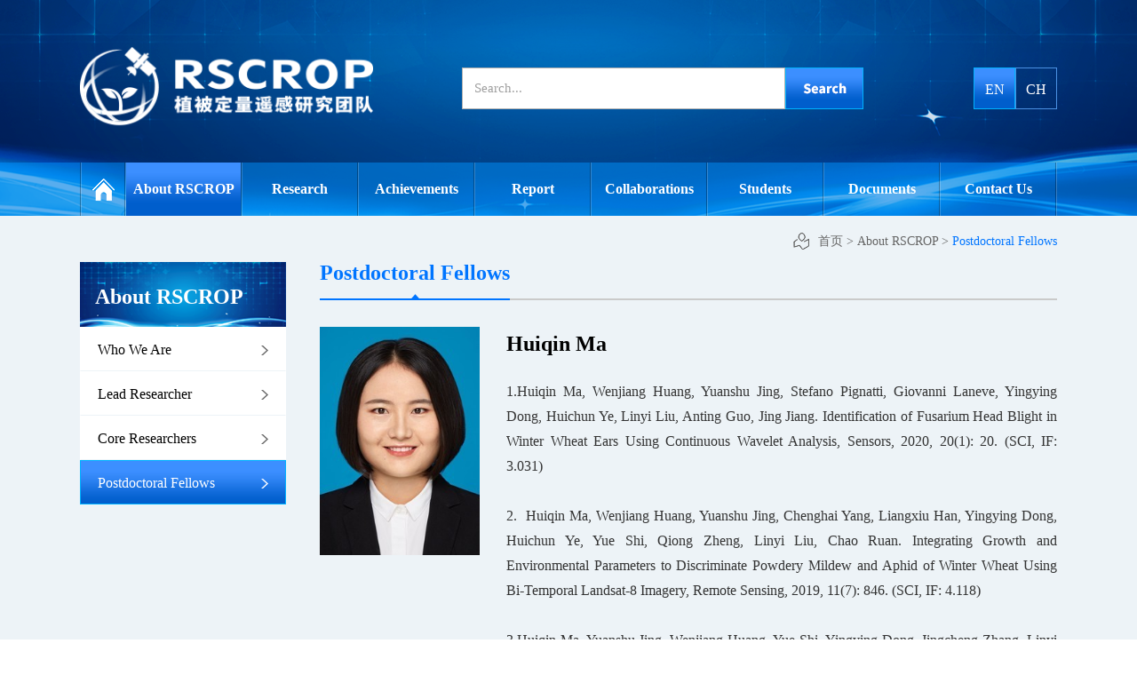

--- FILE ---
content_type: text/html;charset=utf-8
request_url: http://en.rscrop.com/honor_view.aspx?typeid=26&id=633&fid=t1:26:1
body_size: 8270
content:
<!DOCTYPE HTML PUBLIC "-//W3C//DTD HTML 4.01 Transitional//EN" "http://www.w3c.org/TR/1999/REC-html401-19991224/loose.dtd">


<html lang="en" xmlns="http://www.w3.org/1999/xhtml">
<head><title>
	 Huiqin  Ma - Postdoctoral Fellows  - 中国科学院遥感与数字地球研究所英语版
</title><meta name="keywords" content=" Huiqin  Ma,中国科学院遥感与数字地球研究所英语版"/><meta name="description" content="1.Huiqin Ma, Wenjiang Huang, Yuanshu Jing, Stefano Pignatti, Giovanni Laneve, Yingying Dong, Huichun Ye, Linyi Liu, Anting Guo, Jing Jiang. Identificat..."/><meta charset="utf-8" /><meta name="renderer" content="webkit" /><meta http-equiv="X-UA-Compatible" content="IE=edge,Chrome=1" /><meta id="WebViewport" name="viewport" content="width=device-width" /><meta name="format-detection" content="telephone=no,email=no" /><meta http-equiv="Cache-Control" content="no-transform" /><meta name="applicable-device" content="pc,mobile" /><link rel="stylesheet" type="text/css" href="https://1.rc.xiniu.com/css/respond/respond.measure-2.min.css" />
	 <!--动画库-->
	<link rel="stylesheet" type="text/css" href="https://1.rc.xiniu.com/css/animate/animate.min.css" />
	 <!-- 样式加载顺序：全局样式、自定义样式、工具箱设置样式 -->
	<link id="css__global" rel="stylesheet" type="text/css" href="https://0.rc.xiniu.com/g2/M00/1E/6A/CgAGe1yN6GmAAY57AAACKU7CnJ0841.css" /><link id="css__honor_view" rel="stylesheet" type="text/css" href="https://0.rc.xiniu.com/g2/M00/42/A5/CgAGfFzbYHuAM0daAABNt0YIQqU210.css?d=20190426093407" /><link rel="bookmark" href="https://0.rc.xiniu.com/g2/M00/2D/B6/CgAGfFydxlGAYE7VAAAcBI8ZN7I383.png" /><link rel="shortcut icon" href="https://0.rc.xiniu.com/g2/M00/2D/B6/CgAGfFydxlGAYE7VAAAcBI8ZN7I383.png" />
	<!-- empty -->
	<script type="text/javascript">var _jtime=new Date();function jqload(){window.jLoad=new Date()-_jtime;}function jqerror(){window.jLoad=-1;}</script>
    <script type="text/javascript" src="https://1.rc.xiniu.com/js/jq/jqueryV173.js" onload="jqload()" onerror="jqerror()" id="jquery"></script>	
	<script type="text/javascript" src="https://1.rc.xiniu.com/js/pb/2/Public.js"></script>
	<script type="text/javascript" src="https://1.rc.xiniu.com/js/pb/plugins.respond.min.js"></script>
	 <!--使IE9以下版本支持html5标签和媒体查询-->
    <!--[if lt IE 9]>
    <script src="https://1.rc.xiniu.com/js/pb/ie.html.min.js"></script>
    <![endif]-->
	<!-- empty --> 
</head>
<body class="honor_view_body">
<form method="get" id="form1" name="form1" NavigateId="1" data-identify="020020901452132140198213210211014501982102080">
<div class="aspNetHidden">
<input type="hidden" name="__VIEWSTATE" id="__VIEWSTATE" value="" />
</div>

  <!--ea_h-->
        <div id="ea_h">
            <div class="top" >
                <div class="t_t" >
                    <!--t_logo-->
                        <div id="t_logo" class="t_logo"> 
                            <!--ea_l-->
                            <div id="ea_l"><h1><a href="/" target="_self"><img alt="中国科学院遥感与数字地球研究所" src="https://0.rc.xiniu.com/g2/M00/28/51/CgAGfFyPseOARnrxAAAzn3k4f6Y182.png" /></a></h1></div>
                            <!--ea_l--> 
                            
                        </div>
                    <!--end_t_logo-->
                    <!--t_search-->
                        <div id="t_search" class="t_search">
                            <table cellspacing="0" cellpadding="0"  border="0"><tr>
<td>
<input name="ShoveWebControl_Search12$tbSearch" type="text" value="Search..." id="ShoveWebControl_Search12_tbSearch" class="t_search_text" DefaultText="Search..." onmousedown="if(this.value == &#39;Search...&#39;){this.value = &#39;&#39;;}" onkeyup="ShoveEIMS3_OnKeyPress(event, &#39;img_ShoveWebControl_Search12&#39;)" onkeydown="ShoveEIMS3_OnKeyDown(event)" onblur="if(this.value == &#39;&#39; || this.value == &#39;Search...&#39;){this.value = &#39;Search...&#39;;}" /></td>
<td><img id="img_ShoveWebControl_Search12" border="0" src="https://0.rc.xiniu.com/g2/M00/2F/B4/CgAGe1zAHKiAdEuwAAAMuSR_Rzw206.png" alt="中国科学院遥感与数字地球研究所英语版" LevelOneType="2" onclick="ShoveEIMS3_Transf(this,'search.aspx','ShoveWebControl_Search12_tbSearch','ShoveWebControl_Search12', true)" style="cursor:pointer;" /></td>
</tr></table>
<script type='text/javascript'>document.getElementById("ShoveWebControl_Search12_tbSearch").onkeydown=function(event){ var e=event || window.Event; if(e.keyCode==13){ e.returnValue = false;if(e.preventDefault){ e.preventDefault(); }}}</script>

                            
                        </div>
                    <!--end_t_search-->
                    <!--t_ver-->
                        <div id="t_ver" class="t_ver">
                            <ul>
                                
                                        <li><a href='http://en.rscrop.com/'>EN</a></li>
                                    
                                        <li><a href='http://www.rscrop.com/'>CH</a></li>
                                    
                            </ul>
                            
                        </div>
                    <!--end_t_ver-->
                </div>
<!--ea_n-->
                <div id="ea_n">
                    <div class="top_meun">Menu</div>
                    <!--xn_n_14_wrap-->
                        <div id="xn_n_14_wrap" class="xn_n_14_wrap">
                            <!--后台勾选即显示到导航   start 20150416-->
                            <div class="xn_n_14_wrap_main">
                                <ul id="xn_n_14_VMenu1" class="type1Ul type1Ul_n000">
<li id="type1Li_n0" level=0 index=0 class="xn_n_14_wrap_menu1"><a href="/" target="_self" >Home</a></li>
<li id="type1Li_n1" level=0 data_id="1" type="n" index=1 class="xn_n_14_wrap_menu1">
<a href="about.aspx?FId=n1:1:1" rel="nofollow" target="_self"><!--ea_spanxn_n_14_VMenu1130936365--><span name="xn_n_14_VMenu1130936365|T_Navigates|Id|1|Name">About RSCROP</span><!--ea_spanxn_n_14_VMenu1130936365--></a><ul id="type1Ul_t101" style="display:none" class="type1Ul type1Ul_t101">
<li id="type1Li_t101_1" data_id="1_1" class="xn_n_14_wrap_menu2" type="t" index=1 level=1><a href="about.aspx?TypeId=1&FId=t1:1:1" rel="nofollow" target="_self"><!--ea_spanxn_n_14_VMenu12130108287--><span name="xn_n_14_VMenu12130108287|T_NewsTypes|Id|1|Name">Who We Are</span><!--ea_spanxn_n_14_VMenu12130108287--></a>
</li>
<li id="type1Li_t101_2" data_id="1_2" class="xn_n_14_wrap_menu2" type="t" index=2 level=1><a href="honor.aspx?TypeId=2&FId=t1:2:1" rel="nofollow" target="_self"><!--ea_spanxn_n_14_VMenu1633441235--><span name="xn_n_14_VMenu1633441235|T_NewsTypes|Id|2|Name">Lead Researcher</span><!--ea_spanxn_n_14_VMenu1633441235--></a>
</li>
<li id="type1Li_t101_3" data_id="1_3" class="xn_n_14_wrap_menu2" type="t" index=3 level=1><a href="honor.aspx?TypeID=3&fid=t1:3:1" rel="nofollow" target="_self"><!--ea_spanxn_n_14_VMenu1122196805--><span name="xn_n_14_VMenu1122196805|T_NewsTypes|Id|3|Name">Core Researchers</span><!--ea_spanxn_n_14_VMenu1122196805--></a>
</li>
<li id="type1Li_t101_4" data_id="1_26" class="xn_n_14_wrap_menu2" type="t" index=4 level=1><a href="honor.aspx?TypeId=26&FId=t1:26:1" rel="nofollow" target="_self"><!--ea_spanxn_n_14_VMenu1880671563--><span name="xn_n_14_VMenu1880671563|T_NewsTypes|Id|26|Name">Postdoctoral Fellows</span><!--ea_spanxn_n_14_VMenu1880671563--></a>
</li>
</ul>
</li>
<li id="type1Li_n8" level=0 data_id="8" type="n" index=2 class="xn_n_14_wrap_menu1">
<a href="sv.aspx?fid=n8:8:8" target="_self"><!--ea_spanxn_n_14_VMenu12137626133--><span name="xn_n_14_VMenu12137626133|T_Navigates|Id|8|Name">Research</span><!--ea_spanxn_n_14_VMenu12137626133--></a><ul id="type1Ul_t801" style="display:none" class="type1Ul type1Ul_t801">
<li id="type1Li_t801_1" data_id="8_36" class="xn_n_14_wrap_menu2" type="t" index=1 level=1><a href="sv.aspx?TypeId=36&FId=t8:36:8" target="_self"><!--ea_spanxn_n_14_VMenu11124685190--><span name="xn_n_14_VMenu11124685190|T_NewsTypes|Id|36|Name">Parameters Inversion</span><!--ea_spanxn_n_14_VMenu11124685190--></a>
</li>
<li id="type1Li_t801_2" data_id="8_37" class="xn_n_14_wrap_menu2" type="t" index=2 level=1><a href="sv.aspx?TypeId=37&FId=t8:37:8" target="_self"><!--ea_spanxn_n_14_VMenu1494373831--><span name="xn_n_14_VMenu1494373831|T_NewsTypes|Id|37|Name">Precision Fertigation</span><!--ea_spanxn_n_14_VMenu1494373831--></a>
</li>
<li id="type1Li_t801_3" data_id="8_52" class="xn_n_14_wrap_menu2" type="t" index=3 level=1><a href="sv.aspx?TypeId=52&FId=t8:52:8" target="_self"><!--ea_spanxn_n_14_VMenu1285841936--><span name="xn_n_14_VMenu1285841936|T_NewsTypes|Id|52|Name">Pest and Disease</span><!--ea_spanxn_n_14_VMenu1285841936--></a>
</li>
<li id="type1Li_t801_4" data_id="8_139" class="xn_n_14_wrap_menu2" type="t" index=4 level=1><a href="sv.aspx?TypeId=139&FId=t8:139:8" target="_self"><!--ea_spanxn_n_14_VMenu1708974878--><span name="xn_n_14_VMenu1708974878|T_NewsTypes|Id|139|Name">RS of Vegetation</span><!--ea_spanxn_n_14_VMenu1708974878--></a>
</li>
<li id="type1Li_t801_5" data_id="8_140" class="xn_n_14_wrap_menu2" type="t" index=5 level=1><a href="sv.aspx?TypeId=140&FId=t8:140:8" target="_self"><!--ea_spanxn_n_14_VMenu1585890582--><span name="xn_n_14_VMenu1585890582|T_NewsTypes|Id|140|Name">UAV system</span><!--ea_spanxn_n_14_VMenu1585890582--></a>
</li>
</ul>
</li>
<li id="type1Li_n3" level=0 data_id="3" type="n" index=3 class="xn_n_14_wrap_menu1">
<a href="pro.aspx?fid=n3:3:3" target="_self"><!--ea_spanxn_n_14_VMenu12081952810--><span name="xn_n_14_VMenu12081952810|T_Navigates|Id|3|Name">Achievements</span><!--ea_spanxn_n_14_VMenu12081952810--></a><ul id="type1Ul_t301" style="display:none" class="type1Ul type1Ul_t301">
<li id="type1Li_t301_1" data_id="3_66" class="xn_n_14_wrap_menu2" type="t" index=1 level=1><a href="pro.aspx?TypeId=66&FId=t3:66:3" target="_self"><!--ea_spanxn_n_14_VMenu1401128764--><span name="xn_n_14_VMenu1401128764|T_ProductTypes|Id|66|Name">Research Projects</span><!--ea_spanxn_n_14_VMenu1401128764--></a>
</li>
<li id="type1Li_t301_2" data_id="3_67" class="xn_n_14_wrap_menu2" type="t" index=2 level=1><a href="pro2.aspx?TypeId=67&FId=t3:67:3" target="_self"><!--ea_spanxn_n_14_VMenu1930210291--><span name="xn_n_14_VMenu1930210291|T_ProductTypes|Id|67|Name">Academic Papers</span><!--ea_spanxn_n_14_VMenu1930210291--></a>
</li>
<li id="type1Li_t301_3" data_id="3_68" class="xn_n_14_wrap_menu2" type="t" index=3 level=1><a href="products.aspx?TypeId=68&FId=t3:68:3" target="_self"><!--ea_spanxn_n_14_VMenu11454577200--><span name="xn_n_14_VMenu11454577200|T_ProductTypes|Id|68|Name">Patents</span><!--ea_spanxn_n_14_VMenu11454577200--></a>
</li>
<li id="type1Li_t301_4" data_id="3_69" class="xn_n_14_wrap_menu2" type="t" index=4 level=1><a href="products2.aspx?TypeId=69&FId=t3:69:3" target="_self"><!--ea_spanxn_n_14_VMenu11768324486--><span name="xn_n_14_VMenu11768324486|T_ProductTypes|Id|69|Name">Publications</span><!--ea_spanxn_n_14_VMenu11768324486--></a>
</li>
<li id="type1Li_t301_5" data_id="3_70" class="xn_n_14_wrap_menu2" type="t" index=5 level=1><a href="order.aspx?TypeId=70&FId=t3:70:3" rel="nofollow" target="_self"><!--ea_spanxn_n_14_VMenu11597236378--><span name="xn_n_14_VMenu11597236378|T_ProductTypes|Id|70|Name">Awards</span><!--ea_spanxn_n_14_VMenu11597236378--></a>
</li>
</ul>
</li>
<li id="type1Li_n25" level=0 data_id="25" type="n" index=4 class="xn_n_14_wrap_menu1">
<a href="solution.aspx?fid=n25:25:25" rel="nofollow" target="_self"><!--ea_spanxn_n_14_VMenu132710487--><span name="xn_n_14_VMenu132710487|T_Navigates|Id|25|Name">Report</span><!--ea_spanxn_n_14_VMenu132710487--></a><ul id="type1Ul_t2501" style="display:none" class="type1Ul type1Ul_t2501">
<li id="type1Li_t2501_1" data_id="25_142" class="xn_n_14_wrap_menu2" type="t" index=1 level=1><a href="solution.aspx?TypeId=142&FId=t25:142:25" rel="nofollow" target="_self"><!--ea_spanxn_n_14_VMenu1657596461--><span name="xn_n_14_VMenu1657596461|T_NewsTypes|Id|142|Name">Global</span><!--ea_spanxn_n_14_VMenu1657596461--></a>
</li>
<li id="type1Li_t2501_2" data_id="25_141" class="xn_n_14_wrap_menu2" type="t" index=2 level=1><a href="solution.aspx?TypeId=141&FId=t25:141:25" rel="nofollow" target="_self"><!--ea_spanxn_n_14_VMenu11130922192--><span name="xn_n_14_VMenu11130922192|T_NewsTypes|Id|141|Name">National</span><!--ea_spanxn_n_14_VMenu11130922192--></a>
</li>
<li id="type1Li_t2501_3" data_id="25_143" class="xn_n_14_wrap_menu2" type="t" index=3 level=1><a href="solution.aspx?TypeId=143&FId=t25:143:25" rel="nofollow" target="_self"><!--ea_spanxn_n_14_VMenu11154852162--><span name="xn_n_14_VMenu11154852162|T_NewsTypes|Id|143|Name">Key Provinces & Regions</span><!--ea_spanxn_n_14_VMenu11154852162--></a>
</li>
<li id="type1Li_t2501_4" data_id="25_150" class="xn_n_14_wrap_menu2" type="t" index=4 level=1><a href="solution.aspx?TypeId=150&FId=t25:150:25" rel="nofollow" target="_self"><!--ea_spanxn_n_14_VMenu11719333528--><span name="xn_n_14_VMenu11719333528|T_NewsTypes|Id|150|Name">Annual Reports</span><!--ea_spanxn_n_14_VMenu11719333528--></a>
</li>
</ul>
</li>
<li id="type1Li_n4" level=0 data_id="4" type="n" index=5 class="xn_n_14_wrap_menu1">
<a href="case.aspx?fid=n4:4:4" target="_self"><!--ea_spanxn_n_14_VMenu11915037754--><span name="xn_n_14_VMenu11915037754|T_Navigates|Id|4|Name">Collaborations</span><!--ea_spanxn_n_14_VMenu11915037754--></a><ul id="type1Ul_t401" style="display:none" class="type1Ul type1Ul_t401">
<li id="type1Li_t401_1" data_id="4_145" class="xn_n_14_wrap_menu2" type="t" index=1 level=1><a href="case.aspx?TypeId=145&FId=t4:145:4" target="_self"><!--ea_spanxn_n_14_VMenu11655217180--><span name="xn_n_14_VMenu11655217180|T_NewsTypes|Id|145|Name">Internal</span><!--ea_spanxn_n_14_VMenu11655217180--></a>
</li>
<li id="type1Li_t401_2" data_id="4_144" class="xn_n_14_wrap_menu2" type="t" index=2 level=1><a href="case.aspx?TypeId=144&FId=t4:144:4" target="_self"><!--ea_spanxn_n_14_VMenu1985521022--><span name="xn_n_14_VMenu1985521022|T_NewsTypes|Id|144|Name">International</span><!--ea_spanxn_n_14_VMenu1985521022--></a>
</li>
</ul>
</li>
<li id="type1Li_n26" level=0 data_id="26" type="n" index=6 class="xn_n_14_wrap_menu1">
<a href="teachers.aspx?FId=n26:26:26" rel="nofollow" target="_self"><!--ea_spanxn_n_14_VMenu11096459907--><span name="xn_n_14_VMenu11096459907|T_Navigates|Id|26|Name">Students</span><!--ea_spanxn_n_14_VMenu11096459907--></a><ul id="type1Ul_t2601" style="display:none" class="type1Ul type1Ul_t2601">
<li id="type1Li_t2601_1" data_id="26_66" class="xn_n_14_wrap_menu2" type="t" index=1 level=1><a href="teachers.aspx?TypeId=66&FId=t26:66:26" rel="nofollow" target="_self"><!--ea_spanxn_n_14_VMenu12048328887--><span name="xn_n_14_VMenu12048328887|T_NewsTypes|Id|66|Name">Current Graduate Student</span><!--ea_spanxn_n_14_VMenu12048328887--></a>
</li>
<li id="type1Li_t2601_2" data_id="26_147" class="xn_n_14_wrap_menu2" type="t" index=2 level=1><a href="teachers.aspx?TypeId=147&FId=t26:147:26" rel="nofollow" target="_self"><!--ea_spanxn_n_14_VMenu11375638061--><span name="xn_n_14_VMenu11375638061|T_NewsTypes|Id|147|Name">postgraduate student</span><!--ea_spanxn_n_14_VMenu11375638061--></a>
</li>
</ul>
</li>
<li id="type1Li_n14" level=0 data_id="14" type="n" index=7 class="xn_n_14_wrap_menu1">
<a href="down_complex.aspx?FId=n14:14:14" rel="nofollow" target="_self"><!--ea_spanxn_n_14_VMenu11673400326--><span name="xn_n_14_VMenu11673400326|T_Navigates|Id|14|Name">Documents</span><!--ea_spanxn_n_14_VMenu11673400326--></a><ul id="type1Ul_t1401" style="display:none" class="type1Ul type1Ul_t1401">
<li id="type1Li_t1401_1" data_id="14_12" class="xn_n_14_wrap_menu2" type="t" index=1 level=1><a href="down_complex.aspx?TypeId=12&FId=t14:12:14" rel="nofollow" target="_self"><!--ea_spanxn_n_14_VMenu11712832873--><span name="xn_n_14_VMenu11712832873|T_FileTypes|Id|12|Name">Academic Papers</span><!--ea_spanxn_n_14_VMenu11712832873--></a>
</li>
<li id="type1Li_t1401_2" data_id="14_11" class="xn_n_14_wrap_menu2" type="t" index=2 level=1><a href="down.aspx?TypeId=11&FId=t14:11:14" rel="nofollow" target="_self"><!--ea_spanxn_n_14_VMenu1679718075--><span name="xn_n_14_VMenu1679718075|T_FileTypes|Id|11|Name">Others</span><!--ea_spanxn_n_14_VMenu1679718075--></a>
</li>
</ul>
</li>
<li id="type1Li_n7" level=0 data_id="7" type="n" index=8 class="xn_n_14_wrap_menu1">
<a href="contact.aspx?FId=n7:7:7" rel="nofollow" target="_self"><!--ea_spanxn_n_14_VMenu11064923755--><span name="xn_n_14_VMenu11064923755|T_Navigates|Id|7|Name">Contact Us</span><!--ea_spanxn_n_14_VMenu11064923755--></a><ul id="type1Ul_t701" style="display:none" class="type1Ul type1Ul_t701">
<li id="type1Li_t701_1" data_id="7_13" class="xn_n_14_wrap_menu2" type="t" index=1 level=1><a href="contact.aspx?TypeId=13&FId=t7:13:7" rel="nofollow" target="_self"><!--ea_spanxn_n_14_VMenu1129643861--><span name="xn_n_14_VMenu1129643861|T_NewsTypes|Id|13|Name">Contact information</span><!--ea_spanxn_n_14_VMenu1129643861--></a>
</li>
</ul>
</li>
</ul>
<script type="text/javascript">var xn_n_14_VMenu1={normal:{class1:'xn_n_14_wrap_menu1',class2:'xn_n_14_wrap_menu2',class3:'xn_n_14_wrap_menu3',class4:'xn_n_14_wrap_menu4',class5:'xn_n_14_wrap_menu5',class6:'xn_n_14_wrap_menu6'},visited:{class1:'xn_n_14_wrap_menu1_2',class2:'xn_n_14_wrap_menu2_2',class3:'xn_n_14_wrap_menu3_2',class4:'xn_n_14_wrap_menu4_2',class5:'xn_n_14_wrap_menu5_2',class6:'xn_n_14_wrap_menu6_2',class6:'xn_n_14_wrap_menu6_2'},home:{defaultClass:'xn_n_14_wrap_menu1',visitedClass:'xn_n_14_wrap_menu1_2'},content:{defaultClass:'',visitedClass:'',focusClass:''},focus:{class1:'xn_n_14_wrap_menu1_cur',class2:'xn_n_14_wrap_menu2_cur',class3:'xn_n_14_wrap_menu3_cur',class4:'xn_n_14_wrap_menu4_cur',class5:'xn_n_14_wrap_menu5_cur',class6:'xn_n_14_wrap_menu6_cur'},beforeTag:{packUpClass:'',packDownClass:''},expendEffect:1,aniEffect:3,fIdParam:'FId',topUlId:'xn_n_14_VMenu1',homeLiId:'type1Li_n0'};xn_n_14_VMenu1.menu=new BaseControlMenu();xn_n_14_VMenu1.menu.Init('xn_n_14_VMenu1',xn_n_14_VMenu1);xn_n_14_VMenu1.menu.InitMenu('type1Ul_n000',xn_n_14_VMenu1);</script>
                            </div>
                            <div class="xn_n_14_wrap_main2"></div>
                            <!--后台勾选即显示到导航   end 20150416-->
                            
                        </div>
                    <!--end_xn_n_14_wrap-->
                </div>
                <!--ea_n-->
            </div>
        </div>
        <!--ea_h-->
  <div id="xc_wrapper" class="xc_wrapper">
  <!--ea_ba-->
<div id="ea_ba"></div>
<!--ea_ba-->
  <!--ea_c-->
        <div id="ea_c">
            <div class="n_main" >
                <!--n_content_right_name_r-->
                    <div id="n_content_right_name_r" class="n_content_right_name_r"> 
                        <ul>
                            <li><span class="n_r_wz1">
                                <!--ea_span_n_r_wz1-->
                                <span name="_n_r_wz1">您现在的位置：</span>
                                <!--ea_span_n_r_wz1-->
                            </span><span class="n_r_wz2">
                                <!--ea_span_n_r_wz2-->
                                <span name="_n_r_wz2"><a href="/">首页</a></span>
                                <!--ea_span_n_r_wz2-->
                            </span><span class="n_r_wz3">></span>
                           <span class="n_r_wz4">
                                    <span id='ShoveWebControl_Text_news'><a href="about.aspx?FId=n1:1:1" target="_self">About RSCROP</a></span>
                                </span>
                                <span class="n_r_wz5">></span>
                                <span class="n_r_wz6">
                                    <a href="honor.aspx?TypeId=26&FId=t1:26:1" rel="nofollow" class="curr1">Postdoctoral Fellows </a>
                                </span>
                            </li>
                            <li>
                                <img src="https://1.rc.xiniu.com/rc/Contents/51153/Images/icpsp1_n_right_wz.png" alt="" />
                            </li>
                        </ul>
                        
                    </div>
                <!--end_n_content_right_name_r-->
                <div class="n_content" >
                    <div class="n_content_left" >
                        <!--n_content_left_t-->
                            <div id="n_content_left_t" class="n_content_left_t">
                                <span id="n_content_left_t1" class="n_content_left_t1">
                                    <span id='ShoveWebControl_Text11'>About RSCROP</span>
                                </span><span class="n_content_left_t2">
                                    <span id='ShoveWebControl_Text1t1'>Postdoctoral Fellows </span>  
                                </span>
                                
                            </div>
                        <!--end_n_content_left_t-->
                        <!--n_content_left_cnt-->
                            <div id="n_content_left_cnt" class="n_content_left_cnt">
                                <div class="n_content_left_cnt_box2"></div>
                                <ul id="ShoveWebControl_VMenu2" class="left_typeUl left_typeUl_n000" style="display:none">
<ul id="left_typeUl_t100" class="left_typeUl left_typeUl_t100">
<li id="left_typeLi_t100_1" data_id="1_1" class="left_menu1" type="t" index=1 level=0><a href="about.aspx?TypeId=1&FId=t1:1:1" rel="nofollow" target="_self"><!--ea_spanShoveWebControl_VMenu21693433133--><span name="ShoveWebControl_VMenu21693433133|T_NewsTypes|Id|1|Name">Who We Are</span><!--ea_spanShoveWebControl_VMenu21693433133--></a>
</li>
<li id="left_typeLi_t100_2" data_id="1_2" class="left_menu1" type="t" index=2 level=0><a href="honor.aspx?TypeId=2&FId=t1:2:1" rel="nofollow" target="_self"><!--ea_spanShoveWebControl_VMenu237568604--><span name="ShoveWebControl_VMenu237568604|T_NewsTypes|Id|2|Name">Lead Researcher</span><!--ea_spanShoveWebControl_VMenu237568604--></a>
</li>
<li id="left_typeLi_t100_3" data_id="1_3" class="left_menu1" type="t" index=3 level=0><a href="honor.aspx?TypeID=3&fid=t1:3:1" rel="nofollow" target="_self"><!--ea_spanShoveWebControl_VMenu22128942712--><span name="ShoveWebControl_VMenu22128942712|T_NewsTypes|Id|3|Name">Core Researchers</span><!--ea_spanShoveWebControl_VMenu22128942712--></a>
</li>
<li id="left_typeLi_t100_4" data_id="1_26" class="left_menu1" type="t" index=4 level=0><a href="honor.aspx?TypeId=26&FId=t1:26:1" rel="nofollow" target="_self"><!--ea_spanShoveWebControl_VMenu2192804297--><span name="ShoveWebControl_VMenu2192804297|T_NewsTypes|Id|26|Name">Postdoctoral Fellows</span><!--ea_spanShoveWebControl_VMenu2192804297--></a>
</li>
</ul>
</ul>
<script type="text/javascript">var ShoveWebControl_VMenu2={normal:{class1:'left_menu1',class2:'left_menu2',class3:'left_menu3',class4:'left_menu4',class5:'left_menu5',class6:'left_menu6'},visited:{class1:'left_menu1_2',class2:'left_menu2_2',class3:'left_menu3_2',class4:'left_menu4_2',class5:'left_menu5_2',class6:'left_menu6_2',class6:'left_menu6_2'},home:{defaultClass:'nav_menu1',visitedClass:'nav_menu1_2'},content:{defaultClass:'',visitedClass:'',focusClass:''},focus:{class1:'left_menu1_cur',class2:'left_menu2_cur',class3:'left_menu3_cur',class4:'left_menu4_cur',class5:'left_menu5_cur',class6:'left_menu6_cur'},beforeTag:{packUpClass:'',packDownClass:''},expendEffect:1,aniEffect:2,fIdParam:'FId',topUlId:'ShoveWebControl_VMenu2'};ShoveWebControl_VMenu2.menu=new BaseControlMenu();ShoveWebControl_VMenu2.menu.Init('ShoveWebControl_VMenu2',ShoveWebControl_VMenu2);;</script>
                                
                            </div>
                        <!--end_n_content_left_cnt-->
                    </div>
                    <div class="n_content_right" > 
                        <div class="n_content_right_name" >
                            <!--n_content_right_name_l-->
                                <div id="n_content_right_name_l" class="n_content_right_name_l">
                                    <span class="n_content_right_name_l1">
                                        <!--ea_span16-->
                                        <span name="16">teachers</span>
                                        <!--ea_span16-->
                                    </span>
                                    <span class="n_content_right_name_l2">
                                        <span id='ShoveWebControl_Text1'>Postdoctoral Fellows </span>
                                    </span>
                                    
                                </div>
                            <!--end_n_content_right_name_l-->
                        </div>
                        <div class="n_content_right_m" >
                            <!--xn_c_teachersv_6_wrap-->
                                <div id="xn_c_teachersv_6_wrap" class="xn_c_teachersv_6_wrap"     >
                                    <!--师资力量详情页图片开始-->
                                    <div class="xn_c_teachersv_6_picbox">
                                        <img class="" border="0" width="100" height="100" src="https://0.rc.xiniu.com/g4/M00/8C/18/CgAG0mR_6XiALs-OAAA-wBrkS3w701.jpg" alt=" Huiqin  Ma" title=" Huiqin  Ma" /><span id="xn_c_newsv_Image1"></span>
                                    </div>
                                    <!--师资力量详情页图片结束-->
                                    
                                </div>
                            <!--end_xn_c_teachersv_6_wrap-->
                            <div class="xn_c_teachersv_6_right">
                                <!--xn_c_teachersv_4_wrap-->
                                    <div class="xn_c_teachersv_4_wrap" id="xn_c_teachersv_4_wrap"     >
                                        <div class="xn_c_teachersv_4_title">
                                            <h1><span id='xn_c_teachersv_4_title'> Huiqin  Ma</span></h1>
                                        </div>
                                        
                                    </div>
                                <!--end_xn_c_teachersv_4_wrap-->
                                <!--xn_c_teachersv_2_wrap-->
                                    <div class="xn_c_teachersv_2_wrap" id="xn_c_teachersv_2_wrap"   style="text-align: justify;" >
                                        <span id='xn_c_teachersv_2_cont'><p>1.<span style="white-space: pre;"></span>Huiqin Ma, Wenjiang Huang, Yuanshu Jing, Stefano Pignatti, Giovanni Laneve, Yingying Dong, Huichun Ye, Linyi Liu, Anting Guo, Jing Jiang. Identification of Fusarium Head Blight in Winter Wheat Ears Using Continuous Wavelet Analysis, Sensors, 2020, 20(1): 20. (SCI, IF: 3.031)</p><p><br/></p><p>2.  Huiqin Ma, Wenjiang Huang, Yuanshu Jing, Chenghai Yang, Liangxiu Han, Yingying Dong, Huichun Ye, Yue Shi, Qiong Zheng, Linyi Liu, Chao Ruan. Integrating Growth and Environmental Parameters to Discriminate Powdery Mildew and Aphid of Winter Wheat Using Bi-Temporal Landsat-8 Imagery, Remote Sensing, 2019, 11(7): 846. (SCI, IF: 4.118)</p><p><br/></p><p>3.<span style="white-space: pre;"></span>Huiqin Ma, Yuanshu Jing, Wenjiang Huang, Yue Shi, Yingying Dong, Jingcheng Zhang, Linyi Liu. Integrating Early Growth Information to Monitor Winter Wheat Powdery Mildew Using Multi-Temporal Landsat-8 Imagery, Sensors, 2018, 18(10): 3290. (SCI, IF: 3.031)</p><p><br/></p></span>
                                        
                                    </div>
                                <!--end_xn_c_teachersv_2_wrap-->
                                <!--xn_c_teachersv_10_wrap-->
                                    <div id="xn_c_teachersv_10_wrap" class="xn_c_teachersv_10_wrap"     >
                                        <div class="xn_c_teachersv_10_contone">
                                            <span class="xn_c_teachersv_10_contone1">
                                                <!--ea_span_teachersv_10_contone1-->
                                                <span name="_teachersv_10_contone1">教育经历</span>
                                                <!--ea_span_teachersv_10_contone1-->
                                            </span>
                                            <span class="xn_c_teachersv_10_contone2">
                                                <span id='xn_c_teachersv_10_contone'></span>
                                            </span>
                                        </div>
                                        <div class="xn_c_teachersv_10_conttwo">
                                            <span class="xn_c_teachersv_10_conttwo1">
                                                <!--ea_span_teachersv_10_conttwo1-->
                                                <span name="_teachersv_10_conttwo1">学术奖励</span>
                                                <!--ea_span_teachersv_10_conttwo1-->
                                            </span>
                                            <span class="xn_c_teachersv_10_conttwo2">
                                                <span id='xn_c_teachersv_10_conttwo'></span>
                                            </span>
                                        </div>
                                        
                                    </div>
                                <!--end_xn_c_teachersv_10_wrap-->
                            </div>
                        </div>
                    </div>
                    <div class="clear"></div>
                </div>
            </div>
        </div>
        <!--ea_c-->
  <!--ea_b-->
        <div id="ea_b">
            <!--xn_f_21_wrap-->
                <div id="xn_f_21_wrap" class="xn_f_21_wrap"     >
                    <!--2014-05-21底部友情链接（文字）-->
                    <div class="xn_f_21_title">
                        <!--ea_span_xn_f_21_title|--><span name="_xn_f_21_title|" >Links</span><!--ea_span_xn_f_21_title|-->
                    </div>
                    <ul>
                        
                            <div class="xn_f_21_xhbox">
                                <a rel="nofollow" href='http://www.cas.ac.cn' target="_blank">CAS</a>
                            </div>
                            
                            <div class="xn_f_21_xhbox">
                                <a rel="nofollow" href='http://www.aircas.ac.cn/' target="_blank">AIR</a>
                            </div>
                            
                            <div class="xn_f_21_xhbox">
                                <a rel="nofollow" href='http://www.nsfc.gov.cn' target="_blank">NSFC</a>
                            </div>
                            
                            <div class="xn_f_21_xhbox">
                                <a rel="nofollow" href='http://www.most.gov.cn' target="_blank">MOST</a>
                            </div>
                            
                            <div class="xn_f_21_xhbox">
                                <a rel="nofollow" href='http://english.agri.gov.cn/' target="_blank">MOA</a>
                            </div>
                            
                    </ul>
                    
                </div>
            <!--end_xn_f_21_wrap-->
            <div class="foot" >
                <div class="foot_c" >
                    <div class="foot_c_left">
                        <div class="foot_c_logo">
                          <a href="index.aspx">
                            <img alt="中国科学院遥感与数字地球研究所" src="https://0.rc.xiniu.com/g2/M00/28/51/CgAGfFyPsY6AULY1AABAgVdsy8I713.png"  href="/">
                            </a>
                        </div>
                        <div class="foot_c_right hidden-lg">
                            <li>
                                <img src="https://0.rc.xiniu.com/g2/M00/2B/07/CgAGfFyYLk2AJgPfAAAyVnO9QnM298.png" alt="">
                                <p><!--ea_span_foot_c_right1|--><span name="_foot_c_right1|" >微信公众号</span><!--ea_span_foot_c_right1|--></p>
                            </li>
                            <li>
                                <img src="https://0.rc.xiniu.com/g2/M00/2B/07/CgAGfFyYL4WAe6eEAAAzSn7uCg8603.png" alt="">
                                <p><!--ea_span_foot_c_right2|--><span name="_foot_c_right2|" >Wechat</span><!--ea_span_foot_c_right2|--></p>
                            </li>
                        </div>
                        <!--foot_tel-->
                            <div id="foot_tel" class="foot_tel">
                                <div class="foot_tel_f">
                                    <div class="foot_phone">
                                        <!--ea_span_foot_tel2|--><span name="_foot_tel2|" >Phone： 86 (0)10 82178178</span><!--ea_span_foot_tel2|-->
                                    </div>
                                    <div class="foot_fax">
                                        <!--ea_span_foot_tel3|--><span name="_foot_tel3|" >Mail：rscrop@aircas.ac.cn&nbsp; &nbsp; &nbsp; &nbsp;P.C：100094</span><!--ea_span_foot_tel3|-->
                                    </div>
                                    <div class="foot_add">
                                        <!--ea_span_foot_tel1|--><span name="_foot_tel1|" >No. 9, Dengzhuang South Road, Haidian District, Beijing, China</span><!--ea_span_foot_tel1|-->
                                    </div>
                                </div>
                                
                            </div>
                        <!--end_foot_tel-->
                        <div class="foot_c_copy">
                            <!--foot_copy-->
                                <div id="foot_copy" class="foot_copy">
                                    <div class="foot_copy_name">
                                        <!--ea_span_foot_copy1|--><span name="_foot_copy1|" >Copyright ©2019-2022 RSCROP</span><!--ea_span_foot_copy1|-->
                                    </div>
                                    <div class="foot_copy_ba">
                                        <a rel="nofollow" href="http://www.beian.miit.gov.cn" target="_blank">
                                            <!--ea_span_foot_copy2|--><span name="_foot_copy2|">粤ICP备09063742号-1</span><!--ea_span_foot_copy2|-->
                                        </a>
                                    </div>
<div class="foot_copy_ba"><a href="/siteMap.html" class="foot_copy_map" target="_blank">&nbsp;&nbsp;Website</a></div>
                                    
                                    <div class="foot_copy_ba"><span class="xn_brand">犀牛云提供企业云服务</span></div> </div>
                            <!--end_foot_copy-->
                            <!--xn_f_1_warp-->
                                <div class="xn_f_1_warp" id="xn_f_1_warp"      >
                                    <!--第三方营销窗口类管理-->
                                    <div class="xn_f_1_box">
                                        
                                    </div>
                                    
                                </div>
                            <!--end_xn_f_1_warp-->
                            <!--xn_f_2_warp-->
                                <div class="xn_f_2_warp" id="xn_f_2_warp"      >
                                    <!--第三方流量统计管理-->
                                    <div class="xn_f_2_box">
                                        
                                    </div>
                                    
                                </div>
                            <!--end_xn_f_2_warp-->
                        </div>
                    </div>
                    <div class="foot_c_right hidden-sm">
                        <li>
                            <img src="https://0.rc.xiniu.com/g3/M00/2C/9D/CgAH6F5WjFyATHjRAABJbPqhgjA426.jpg" alt="">
                            <p><!--ea_span_foot_c_right1|--><span name="_foot_c_right1|" >微信公众号</span><!--ea_span_foot_c_right1|--></p>
                        </li>
                        <li>
                            <img src="https://0.rc.xiniu.com/g3/M00/2C/9D/CgAH6F5WjG6AcsOfAABKHy4csiQ344.jpg" alt="">
                            <p><!--ea_span_foot_c_right2|--><span name="_foot_c_right2|" >Wechat</span><!--ea_span_foot_c_right2|--></p>
                        </li>
                    </div>
                </div>
            </div>
                  <div class="foot_top hidden-sm">
                <div class="foot_topone">
                    <div class="foot_topone_1">
                        <span>Recruitment</span>
                    </div>
                    <div class="foot_topone_box">
                        <h2>
                            <span>Recruitment</span>
                            <i>×</i>
                        </h2>
                        <ul>
                            
                        </ul>
                    </div>
                </div>
                <div class="foot_toptwo">
                </div>
            </div>
        </div>
        <!--ea_b-->
  </div>
  <!--ea_m-->
<div id="ea_m"></div>
<!--ea_m-->
 <!--ea_pi-->
<div id="ea_pi"></div>
<!--ea_pi-->
 <!--ea_wj-->
<div id="ea_wj"></div>
<!--ea_wj-->
  <input type="hidden" id="pageId" value="73" />
  <script type="text/javascript" src="https://0.rc.xiniu.com/g2/M00/2C/2A/CgAGfFya2aqAQ28jAAAG17Em_kI4170.js?d=17145435017" id="js__honor_view"></script>

<script type='text/javascript'>(function(){var k=new Date,f=null,h=function(){window.acessFinish=new Date-k};window.addEventListener?window.addEventListener('load',h):window.attachEvent&&window.attachEvent('onload',h);var f=setTimeout(function(){f&&clearTimeout(f);var b=document.location.href,a;a=/\.html|.htm/.test(document.location.href)?document.forms[0].getAttribute('Page'):'';var c=window.document.referrer,b='/Admin/Access/Load.ashx?req\x3d'+d(b);a&&(b+='\x26f\x3d'+d(a));a=d(c);if(3200<a.length){var e=c.indexOf('?');0<e&&(a=d(c.substr(0,e)))}b+='\x26ref\x3d'+a+'\x26sw\x3d'+screen.width+'\x26sh\x3d'+screen.height;b+='\x26cs\x3d'+(window.jLoad?window.jLoad:-1);b+='\x26_t\x3d'+Math.random();b+='\x26ht\x3d'+d(('https:'==document.location.protocol?'https://':'http://')+document.domain);'off'==sessionStorage.getItem('cookie')&&(b+='\x26ck\x3doff');$?$.getScript(b):(c=document.createElement('script'),c.src=b,document.body.appendChild(c))},3E3),g=null,d=function(b){if(!b)return b;if(!g){g={};for(var a=0;10>a;a++)g[String.fromCharCode(97+a)]='0'+a.toString();for(a=10;26>a;a++)g[String.fromCharCode(97+a)]=a.toString()}for(var c='',e,d,f=b.length,a=0;a<f;a++)e=b.charAt(a),c=(d=g[e])?c+('x'+d):c+e;return encodeURIComponent(c).replace(/%/g,'x50').replace(/\./g,'x51')}})();</script><script type='text/javascript' src='https://1.rc.xiniu.com/js/pb/shareWeixin.min.js'></script></form>
</body>
</html>



--- FILE ---
content_type: text/css
request_url: https://0.rc.xiniu.com/g2/M00/42/A5/CgAGfFzbYHuAM0daAABNt0YIQqU210.css?d=20190426093407
body_size: 19759
content:





@media (min-width: 768px){
#ea_h,#ea_ba,#ea_c,#ea_b{min-width: 1100px;}
.top{width: 100%;height: 243px;position: relative;background:url(https://1.rc.xiniu.com/rc/Heads/51130/images/top_bg.png?d=20190317145436736) no-repeat center top;}
.t_t{width: 1100px;height: 183px;margin:0 auto;position: relative;overflow: hidden;}
.t_logo{width:330px;float: left;height: 100px;margin-top: 47px;}
.t_logo img{width:330px;height: 100px;}
.t_search{width: 455px;height: 47px;margin-top: 76px;float: left;margin-left: 100px;overflow: hidden;}
.t_search_text{display: block;width: 364px;height: 47px;background: #fff;border:1px solid #B0B0B0;text-indent: 13px;font-size: 15px;color: #9f9f9f;float: left;line-height: 47px;}
.t_search img{width: 88px;height: 47px;display: block;float: left;}
.t_ver{width: auto;height: 47px;margin-top: 76px;float: right;}
.t_ver li{width: 47px;text-align: center;font-size: 16px;color: #fff;height: 47px;border:1px solid #4A90E2;overflow: hidden;float: left;line-height: 47px;}
.t_ver li a{color: #fff;display: block;}
.t_ver li:hover,.t_ver li:first-child{background: url(https://1.rc.xiniu.com/rc/Heads/51130/images/t_ver.png?d=20190317145436736) no-repeat center;border:1px solid #00B3FF;}
.top_meun{display: none;}
.xn_n_14_wrap{width: 100%;margin:0 auto;position: relative;height: 60px;background: rgba(0,148,255,0.5);}
.xn_n_14_wrap_main{width: 1100px;margin:0 auto;height: 60px;}
.xn_n_14_wrap_main>ul{background: url(https://1.rc.xiniu.com/rc/Heads/51130/images/xn_n_14_wrap_main_li.png?d=20190317145436736) no-repeat left center;height: 60px;overflow: hidden;padding-left: 2px;}
.xn_n_14_wrap_main>ul>li#type1Li_n0{width: 50px;}
.xn_n_14_wrap_main>ul>li#type1Li_n0>a{width: 48px;text-indent: -999em;overflow: hidden;height: 60px;background: url(https://1.rc.xiniu.com/rc/Heads/51130/images/type1Li_n0.png?d=20190317145436736) no-repeat center!important;}
.xn_n_14_wrap_main>ul>li.xn_n_14_wrap_menu1_2#type1Li_n0>a{background: url(https://1.rc.xiniu.com/rc/Heads/51130/images/type1Li_n0_hover.png?d=20190317145436736) no-repeat center!important;}
.xn_n_14_wrap_main>ul>li{float: left;position: relative;width: 131px;height: 60px;text-align: center;font-size: 16px;color: #fff;font-weight: bold;line-height: 60px;background: url(https://1.rc.xiniu.com/rc/Heads/51130/images/xn_n_14_wrap_main_li.png?d=20190317145436736) no-repeat right center;}
.xn_n_14_wrap_main>ul>li>a{display: block;color: #fff;width: 129px;}
.xn_n_14_wrap_main>ul>li.xn_n_14_wrap_menu1_2>a,.xn_n_14_wrap_main>ul>li:hover>a,.xn_n_14_wrap_main>ul>li.xn_n_14_wrap_menu1_cur>a{background: url(https://1.rc.xiniu.com/rc/Heads/51130/images/xn_n_14_wrap_main_li_hover.png?d=20190317145436736) repeat-x;}
.xn_n_14_wrap_main>ul>li>ul{display: none!important;}
}
@media (max-width: 768px){
.top{height: 122px;width: 100%;position: relative;background: url(https://1.rc.xiniu.com/rc/Heads/51130/images/top_bg_m.png?d=20190317145436736) no-repeat top center;background-size: 100% 100%;}
.t_t{width: auto;height: 122px;padding:0 3%;overflow: hidden;}
.t_logo{width: auto;height: 50px;margin-top: 17px;}
.t_logo img{width: auto;height: 50px;}
.t_search{width: 100%;height: 30px;margin-top: 14px;overflow: hidden;}
.t_search table,.t_search tbody,.t_search tr{display: block;width: 100%;}
.t_search td:first-child{display: block;float: left;width: 85%;}
.t_search_text{width: 100%;height: 30px;background: #fff;border:1px solid #B0B0B0;text-indent: 10px;font-size: 13px;color: #9f9f9f;line-height: 30px;}
.t_search td{width: 15%;display: block;float: left;}
.t_search img{width: auto;height: 30px;display: block;}
.t_ver{display: none;}
.top_meun{position: absolute;width: 50px;height: 50px;text-indent: -999em;top: 17px;right: 1%;z-index: 999;background: url(https://1.rc.xiniu.com/rc/Heads/51130/images/top_meun_nav.png?d=20190317145436736) no-repeat center;background-size: 35px 35px;}
.xn_n_14_wrap{position: fixed;top: 0;width: 100%;height: 100%;overflow: hidden;left: 0;z-index: 1000;background: rgba(0,0,0,0.33);display: none;}
.xn_n_14_wrap_main{margin-left: 20%;background: #fff;position: fixed;top: 0;left: 640px;width: 80%;height: 100%;z-index: 5;transition: all 0.5s;}
.xn_n_14_wrap_main.active{left: 0;transition: all 0.5s;}
.xn_n_14_wrap_main>ul>li{height: auto;line-height: 50px;border-bottom: 1px solid #E3E3E3;font-size: 16px;}
.xn_n_14_wrap_main>ul>li>a{color: #333333;display: block;margin:0 5%;background: url(https://1.rc.xiniu.com/rc/Heads/51130/images/xn_n_14_wrap_main_a.png?d=20190317145436736) no-repeat right center;height: 50px;line-height: 50px;background-size: 17px 9px;font-weight: bold;}
.xn_n_14_wrap_main>ul>li#type1Li_n0>a{background: none;}
.xn_n_14_wrap_main>ul>li.xn_n_14_wrap_menu1_cur,.xn_n_14_wrap_main>ul>li.xn_n_14_wrap_menu1_2{background: url(https://1.rc.xiniu.com/rc/Heads/51130/images/xn_n_14_wrap_main_li_m.png?d=20190317145436736) repeat-x;}
.xn_n_14_wrap_main>ul>li.xn_n_14_wrap_menu1_2>a,.xn_n_14_wrap_main>ul>li.xn_n_14_wrap_menu1_cur>a{color: #fff;font-weight: bold;background: url(https://1.rc.xiniu.com/rc/Heads/51130/images/xn_n_14_wrap_main_a_hover.png?d=20190317145436736) no-repeat right center;background-size: 17px 9px;}
.xn_n_14_wrap_main>ul>li>ul{width: 100%;overflow: hidden;}
.xn_n_14_wrap_main>ul>li.xn_n_14_wrap_menu1_cur>ul{}
.xn_n_14_wrap_main>ul>li>ul>li{height: 35px;line-height: 35px;overflow: hidden;padding-left: 10%;}
.xn_n_14_wrap_main>ul>li>ul>li+li{border-top: 1px dashed #D1D1D1;}
.xn_n_14_wrap_main>ul>li>ul>li>a{display: block;font-size: 14px;color: #666666;}
.xn_n_14_wrap_main>ul>li>ul>li>a:hover{color: #000;font-weight: bold;}
.xn_n_14_wrap_main>ul>li>ul>li>ul{display: none!important;}
.xn_n_14_wrap_main2{position: absolute;top: 0px;right:0;z-index: 5;width: 50px;height: 50px;background: url(https://1.rc.xiniu.com/rc/Heads/51130/images/xn_n_14_wrap_main2.png?d=20190317145436736) no-repeat center;background-size:35px 35px;}
}






@media (min-width: 768px){
.n_main{width: 100%;height: auto;position: relative;background: #edf3f7;overflow: hidden;}
.n_content{width: 1100px;height: auto;position: relative;margin:0 auto 70px auto;}
.n_content_left{width: 232px;height: auto;overflow: hidden;float: left;background: #fff;}
.n_content_right{width: 830px;height: auto;float: right;}
.n_content_right_name_r{width: 1100px;height: 47px;overflow: hidden;margin:5px auto 0 auto;font-size: 14px;line-height: 47px;color: #666666;}
.n_content_right_name_r ul{float: right;}
.n_content_right_name_r ul li{display: none;}
.n_content_right_name_r ul li:first-child{display: block;padding-left: 28px;background: url(https://1.rc.xiniu.com/rc/Contents/51153/images/n_content_right_name_r.png?d=20190317145436829) no-repeat left center;}
.n_r_wz1{display: none;}
.n_content_right_name_r ul li a{color: #666;}
.n_content_right_name_r ul li a.curr1,.n_content_right_name_r ul li a:hover{color: #0075ff;}
.n_content_left_t{width: 100%;height: 73px;background: url(https://1.rc.xiniu.com/rc/Contents/51153/images/n_content_left_t.png?d=20190317145436829) no-repeat center;font-size: 24px;color: #fff;font-weight: bold;padding-left: 17px;line-height: 78px;}
.n_content_left_t2{display: none;}
.n_content_left_cnt{width: 100%;height: auto;overflow: hidden;}
.n_content_left_cnt>ul{}
.n_content_left_cnt>ul>ul{}

.n_content_left_cnt>ul>ul>li{padding:0 19px;font-size: 16px;height: 50px;line-height: 50px;border:1px solid #fff;border-bottom: 1px solid #edf3f7;}
.n_content_left_cnt>ul>ul>li>a{display: block;background: url(https://1.rc.xiniu.com/rc/Contents/51153/images/n_content_left_cnt_li.png?d=20190317145436829) no-repeat right center;color: #000;}
.n_content_left_cnt>ul>ul>li:hover,.n_content_left_cnt>ul>ul>li.left_menu1_cur{border:1px solid #00b3ff;background: url(https://1.rc.xiniu.com/rc/Contents/51153/images/xn_n_14_wrap_main_li_hover.png?d=20190317145436829) repeat-x;}
.n_content_left_cnt>ul>ul>li:hover>a,.n_content_left_cnt>ul>ul>li.left_menu1_cur>a{display: block;background: url(https://1.rc.xiniu.com/rc/Contents/51153/images/n_content_left_cnt_li_hover.png?d=20190317145436829) no-repeat right center;color: #fff;}
.n_content_left_cnt>ul>ul>li>ul{display: none!important;}
.n_content_right_name_l{height: 43px;border-bottom: 2px solid #cacaca;line-height: 24px;font-size: 24px;color: #0075ff;}
.n_content_right_name_l1{display: none;}
.n_content_right_name_l2{height: 43px;border-bottom: 2px solid #0075ff;float: left;font-weight: bold;background: url(https://1.rc.xiniu.com/rc/Contents/51153/images/n_content_right_name_l2.png?d=20190317145436829) no-repeat bottom center;}
.n_content_right_m{width: 100%;height: auto;position: relative;}
.xn_c_teachersv_6_wrap{width: 180px;height: auto;float: left;margin-top: 30px;}
.xn_c_teachersv_6_wrap img{width: 100%;height: auto;}
.xn_c_teachersv_6_right{width: 620px;height: auto;overflow: hidden;float: right;margin-top: 30px;}
.xn_c_teachersv_4_wrap{width: 100%;height: 39px;line-height: 39px;font-size: 24px;font-weight: bold;color: #000;}
.xn_c_teachersv_4_title h1{font-size: 24px;color: #000;font-weight: bold;}
.xn_c_teachersv_2_wrap{width: 100%;height: auto;overflow: hidden;font-size: 16px;color: #333333;padding:20px 0;line-height: 28px;}
.xn_c_teachersv_10_wrap{display: none;width: 100%;height: auto;overflow: hidden;}
.xn_c_teachersv_10_contone1,.xn_c_teachersv_10_conttwo1{height: 63px;line-height: 63px;display: block;font-size: 18px;color: #000;font-weight: bold;position: relative;}
.xn_c_teachersv_10_contone1:before,.xn_c_teachersv_10_conttwo1:before{position: absolute;content: '';width: 350px;height: 1px;background: #DADBDB;right: 0;top: 32px;}
.xn_c_teachersv_10_contone2,.xn_c_teachersv_10_conttwo2{display: block;font-size: 16px;color: #333;line-height: 28px;}
}
@media (max-width: 768px){
.n_main{width: 100%;height: auto;position: relative;background: #edf3f7;overflow: hidden;}
.n_content{width: 100%;height: auto;position: relative;margin:5px auto 35px auto;}
.n_content_right_name_r{display: none;}
.n_content_left{width: 100%;height: 45px;background: url(https://1.rc.xiniu.com/rc/Contents/51153/images/xn_n_14_wrap_main_li_m.png?d=20190317145436829) repeat-x;line-height: 43px;border:1px solid #00B3FF;padding:0 3%;}
.n_content_left_t1{width: auto;height: 43px;color: #fff;font-weight: bold;line-height: 43px;float: left;font-size: 16px;}
.n_content_left_t2{width: auto;height: 43px;color: #fff;line-height: 43px;float: right;font-size: 14px;padding-right: 5%;background: url(https://1.rc.xiniu.com/rc/Contents/51153/images/n_content_left_t2.png?d=20190317145436829) no-repeat right center;}
.n_content_left_cnt{width: 100%;height: 100%!important;overflow: hidden;position: fixed;top: 0;left: 0;z-index: 999;background: #fff;display: none;}
.n_content_left_cnt_box2{position: absolute;top: 0px;right:0;z-index: 5;width: 50px;height: 50px;background: url(https://1.rc.xiniu.com/rc/Contents/51153/images/xn_n_14_wrap_main2.png?d=20190317145436829) no-repeat center;background-size:35px 35px;}
.n_content_left_cnt>ul{margin-top: 50px;border-top: 1px solid #edf3f7;}
.n_content_left_cnt>ul>ul{}
.n_content_left_cnt>ul>ul>li{padding:0 5%;font-size: 15px;height: 45px;line-height: 43px;border:1px solid #fff;border-bottom: 1px solid #edf3f7;}
.n_content_left_cnt>ul>ul>li>a{display: block;background: url(https://1.rc.xiniu.com/rc/Contents/51153/images/n_content_left_cnt_li.png?d=20190317145436829) no-repeat right center;color: #000;background-size: 8px 11px;}
.n_content_left_cnt>ul>ul>li:hover,.n_content_left_cnt>ul>ul>li.left_menu1_cur{border:1px solid #00b3ff;background: url(https://1.rc.xiniu.com/rc/Contents/51153/images/xn_n_14_wrap_main_li_hover.png?d=20190317145436829) repeat-x;}
.n_content_left_cnt>ul>ul>li:hover>a,.n_content_left_cnt>ul>ul>li.left_menu1_cur>a{display: block;background: url(https://1.rc.xiniu.com/rc/Contents/51153/images/n_content_left_cnt_li_hover.png?d=20190317145436829) no-repeat right center;color: #fff;background-size: 8px 11px;}
.n_content_left_cnt>ul>ul>li>ul{display: none!important;}
.n_content_right_name_l{height: 40px;border-bottom: 2px solid #cacaca;line-height: 24px;font-size: 20px;color: #0075ff;margin:20px 3% 0 3%;}
.n_content_right_name_l1{display: none;}
.n_content_right_name_l2{height: 40px;border-bottom: 2px solid #0075ff;float: left;font-weight: bold;background: url(https://1.rc.xiniu.com/rc/Contents/51153/images/n_content_right_name_l2.png?d=20190317145436829) no-repeat bottom center;background-size: 9px 5px;}
.n_content_right_m{width: 100%;height: auto;position: relative;}
.xn_c_teachersv_6_wrap{width: auto;height: auto;margin: 15px 3% 0 3%;}
.xn_c_teachersv_6_wrap img{width: 100%;height: auto;}
.xn_c_teachersv_6_right{width: auto;height: auto;overflow: hidden;margin: 15px 3% 0 3%;}
.xn_c_teachersv_4_wrap{width: 100%;height: 40px;line-height: 40px;font-size: 18px;font-weight: bold;color: #000;}
.xn_c_teachersv_4_title h1{font-size: 18px;color: #000;font-weight: bold;}
.xn_c_teachersv_2_wrap{width: 100%;height: auto;overflow: hidden;font-size: 14px;color: #333333;padding:10px 0;line-height: 24px;}
.xn_c_teachersv_10_wrap{width: 100%;height: auto;overflow: hidden;display: none;}
.xn_c_teachersv_10_contone1,.xn_c_teachersv_10_conttwo1{height: 40px;line-height: 40px;display: block;font-size: 16px;color: #000;font-weight: bold;position: relative;}
.xn_c_teachersv_10_contone1:before,.xn_c_teachersv_10_conttwo1:before{position: absolute;content: '';width: 80%;height: 1px;background: #DADBDB;right: 0;top: 20px;}
.xn_c_teachersv_10_contone2,.xn_c_teachersv_10_conttwo2{display: block;font-size: 14px;color: #333;line-height: 24px;}
}




@media (min-width: 768px){
.xn_f_21_wrap{width: 1100px;height: auto;overflow: hidden;margin:0 auto;display: none;}
.index_body .xn_f_21_wrap{display: block;}
.xn_f_21_title{width: 100%;height: 49px;background: url(https://1.rc.xiniu.com/rc/Bottoms/51132/images/xn_f_21_title.png?d=20190317145436814) repeat-x;}
.xn_f_21_title span{display: block;width: 118px;height: 49px;line-height: 49px;text-align: center;font-size: 18px;font-weight: bold;color: #fff;border:1px solid #00B3FF;background: url(https://1.rc.xiniu.com/rc/Bottoms/51132/images/t_ver.png?d=20190317145436814) repeat-x;float: left;text-shadow: 0 3px 2px #505050;}
.xn_f_21_wrap ul{margin:13px auto 70px auto;overflow: hidden;}
.xn_f_21_xhbox{width: 275px;float: left;height: 45px;line-height: 45px;font-size: 18px;color: #444444;padding-left: 13px;background: url(https://1.rc.xiniu.com/rc/Bottoms/51132/images/xn_f_21_xhbox.png?d=20190317145436814) no-repeat 3px center;overflow: hidden; white-space: nowrap; text-overflow: ellipsis;}
.xn_f_21_xhbox a{color: #444;}
.xn_f_21_xhbox:hover{color: #0075ff;}
.xn_f_21_xhbox a:hover{font-weight: bold;color: #0075ff;}
.index_body .foot{background: #EDF3F7;}
.foot{width: 100%;height: auto;overflow: hidden;background: #fff;}
.foot_c{width: 1100px;height: auto;overflow: hidden;margin:28px auto;}
.foot_c_left{width: 820px;height: auto;overflow: hidden;float: left;}
.foot_c_right{width: 280px;height: auto;overflow: hidden;float: right;}
.foot_c_logo{width: 100%;height: 85px;}
.foot_c_logo img{width: auto;height: 85px;}
.foot_tel{width: 100%;height: 45px;line-height: 45px;margin-top: 18px;font-size: 14px;color: #333;}
.foot_tel_f>div{margin-right: 33px;float: left;}
.foot_c_copy{width: 100%;height: 35px;line-height: 35px;font-size: 0;color: #A1A5A8;}
.foot_c_copy div{font-size: 14px;display: inline-block;*display: inline;*zoom: 1;margin-right: 5px;}
.foot_c_copy a{color: #A1A5A8;}
.foot_c_right li{float: left;width: 122px;margin-top: 8px;margin-left: 13px;height: 165px;}
.foot_c_right li img{display: block;width: 122px;height: 122px;}
.foot_c_right li p{text-align: center;font-size: 14px;color: #333333;height: 43px;line-height: 43px;}
  
  .foot_top{position: fixed;right: 0px;top: 40%;z-index: 999;display:none;}
  .index_body .foot_top{display:block;}
.foot_topone{height: auto;width: 71px;margin-bottom: 13px;position: relative;}
.foot_topone_1{width: 71px;height: 71px;background: url(https://0.rc.xiniu.com/g2/M00/2A/D1/CgAGfFyV0_qAQyaYAAAEPRH0-1I817.png) no-repeat center;overflow: hidden;cursor: pointer;display: none;}
.foot_topone_1 span{display: block;width: 37px;line-height: 25px;font-size: 18px;color: #fff;margin:10px auto;font-weight: bold;text-shadow: 0 3px 2px #505050;}
.foot_topone_box{width: 170px;height: auto;overflow: hidden;float: right;margin-bottom: 13px;}
.foot_topone_box h2{display: block;width: 100%;height: 49px;overflow: hidden;background: url(https://1.rc.xiniu.com/rc/Contents/51133/images/t_ver.png?d=20190317145436767) repeat-x;line-height: 47px;border:1px solid #00B3FF;color: #fff;}
.foot_topone_box h2 span{float: left;font-size: 24px;font-weight: bold;text-shadow: 0 3px 2px #505050;margin-left: 15px;}
.foot_topone_box h2 i{float: right;font-size: 24px;width: 49px;height: 49px;color: #fff;font-family: "宋体";text-align: center;line-height: 47px;cursor: pointer;}
.foot_topone_box ul{border:1px solid #E0E0E0;border-top:0;background: #EDF3F7;padding:10px 15px;}
.foot_topone_box_nrboxsmall{padding-left: 12px;height: 35px;line-height: 35px;font-size: 18px;color: #333333;overflow: hidden; white-space: nowrap; text-overflow: ellipsis;background: url(https://1.rc.xiniu.com/rc/Contents/51133/images/xn_c_index_86_title.png?d=20190317145436767) no-repeat left center;background-size: 4px 4px;}
.foot_topone_box_nrboxsmall a{color: #333;}
.foot_toptwo{width: 71px;height: 71px;background: url(https://0.rc.xiniu.com/g2/M00/2A/D1/CgAGfFyV1PSAN1zwAAAIXvQrkhg556.png) no-repeat center;overflow: hidden;cursor: pointer;opacity: 0;}
}
@media (max-width: 768px){
.xn_f_21_wrap{width: 100%;height: auto;overflow: hidden;margin:0 auto;display: none;padding:0 3%;background: #EDF3F7;}
.index_body .xn_f_21_wrap{display: block;}
.xn_f_21_title{width: 100%;height: 40px;background: url(https://1.rc.xiniu.com/rc/Bottoms/51132/images/xn_f_21_title.png?d=20190317145436814) repeat-x;}
.xn_f_21_title span{display: block;width: 26%;height: 40px;line-height: 40px;text-align: center;font-size: 15px;font-weight: bold;color: #fff;border:1px solid #00B3FF;background: url(https://1.rc.xiniu.com/rc/Bottoms/51132/images/t_ver.png?d=20190317145436814) repeat-x;float: left;text-shadow: 0 3px 2px #505050;}
.xn_f_21_wrap ul{margin:6px auto 35px auto;overflow: hidden;}
.xn_f_21_xhbox{width: 50%;float: left;height: 40px;line-height: 40px;font-size: 14px;color: #444444;padding-left: 8px;background: url(https://1.rc.xiniu.com/rc/Bottoms/51132/images/xn_f_21_xhbox.png?d=20190317145436814) no-repeat 2px center;overflow: hidden; white-space: nowrap; text-overflow: ellipsis;background-size: 3px 3px;}
.xn_f_21_xhbox a{color: #444;}
.xn_f_21_xhbox:hover{color: #0075ff;}
.xn_f_21_xhbox a:hover{font-weight: bold;color: #0075ff;}
.foot{width: 100%;height: auto;overflow: hidden;background: #fff;}
.foot_c{width: auto;height: auto;overflow: hidden;margin:14px 3%;}
.foot_c_logo{width: 100%;height: 55px;}
.foot_c_logo img{width: auto;height: 55px;}
.foot_c_right{width: 100%;overflow: hidden;}
.foot_c_right li{float: left;width: 100px;margin-top: 8px;margin-right: 13px;height: auto;}
.foot_c_right li img{display: block;width: 100px;height: 100px;border:1px solid #ECECEC;}
.foot_c_right li p{text-align: center;font-size: 14px;color: #333333;height: 35px;line-height: 35px;}
.foot_tel{width: 100%;height: auto;line-height: 30px;margin-top: 5px;font-size: 14px;color: #333;}
.foot_c_copy{width: 100%;height: auto;line-height: 25px;font-size: 0;color: #A1A5A8;margin-top: 5px}
.foot_c_copy div{font-size: 14px;display: inline-block;*display: inline;*zoom: 1;margin-right: 5px;}
.foot_c_copy a{color: #A1A5A8;}
.xn_f_1_warp,.xn_f_2_warp{display: none!important;}
}









